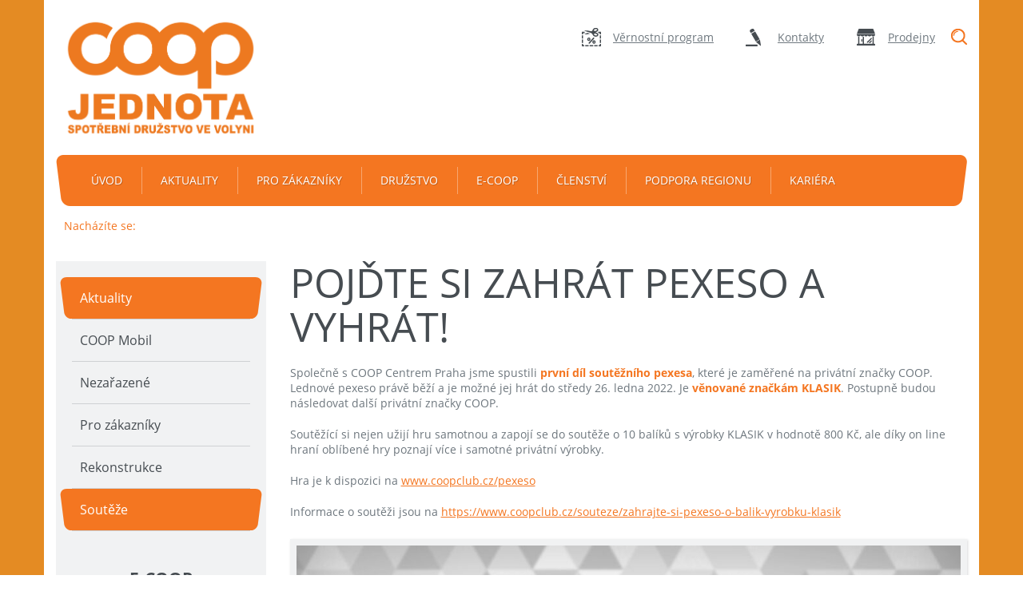

--- FILE ---
content_type: text/html; charset=UTF-8
request_url: https://www.jednotavolyne.cz/pojdte-si-zahrat-pexeso-a-vyhrat/
body_size: 7229
content:
<!doctype html>
<html lang="cs">
<head>
    <meta charset="UTF-8">
    <meta http-equiv="X-UA-Compatible" content="IE=edge">
    <meta name="author" content="Brilo.cz">
    <meta name="viewport" content="width=device-width, initial-scale=1">
    
    <link rel="icon" type="image/ico" href="https://www.jednotavolyne.cz/wp-content/themes/jednota-od/images/favicon.ico">
    <meta name='robots' content='index, follow, max-image-preview:large, max-snippet:-1, max-video-preview:-1' />

	<!-- This site is optimized with the Yoast SEO plugin v24.8.1 - https://yoast.com/wordpress/plugins/seo/ -->
	<title>Pojďte si zahrát pexeso a vyhrát! - JEDNOTA, spotřební družstvo ve Volyni</title>
	<link rel="canonical" href="https://www.jednotavolyne.cz/pojdte-si-zahrat-pexeso-a-vyhrat/" />
	<meta property="og:locale" content="cs_CZ" />
	<meta property="og:type" content="article" />
	<meta property="og:title" content="Pojďte si zahrát pexeso a vyhrát! - JEDNOTA, spotřební družstvo ve Volyni" />
	<meta property="og:description" content="Společně s COOP Centrem Praha jsme spustili první díl soutěžního pexesa, které je zaměřené na privátní značky COOP. Lednové pexeso právě běží a je možné jej hrát do středy 26. ledna 2022. Je věnované značkám KLASIK. Postupně budou následovat další privátní značky COOP. Soutěžící si nejen užijí hru samotnou a zapojí se do soutěže o 10..." />
	<meta property="og:url" content="https://www.jednotavolyne.cz/pojdte-si-zahrat-pexeso-a-vyhrat/" />
	<meta property="og:site_name" content="JEDNOTA, spotřební družstvo ve Volyni" />
	<meta property="article:publisher" content="https://www.facebook.com/jednotavolyne/" />
	<meta property="article:published_time" content="2022-01-24T12:20:40+00:00" />
	<meta property="og:image" content="https://www.jednotavolyne.cz/wp-content/uploads/2022/01/pexeso.jpg" />
	<meta property="og:image:width" content="1080" />
	<meta property="og:image:height" content="720" />
	<meta property="og:image:type" content="image/jpeg" />
	<meta name="author" content="Michaela Matuská" />
	<meta name="twitter:card" content="summary_large_image" />
	<meta name="twitter:label1" content="Napsal(a)" />
	<meta name="twitter:data1" content="Michaela Matuská" />
	<meta name="twitter:label2" content="Odhadovaná doba čtení" />
	<meta name="twitter:data2" content="1 minuta" />
	<script type="application/ld+json" class="yoast-schema-graph">{"@context":"https://schema.org","@graph":[{"@type":"WebPage","@id":"https://www.jednotavolyne.cz/pojdte-si-zahrat-pexeso-a-vyhrat/","url":"https://www.jednotavolyne.cz/pojdte-si-zahrat-pexeso-a-vyhrat/","name":"Pojďte si zahrát pexeso a vyhrát! - JEDNOTA, spotřební družstvo ve Volyni","isPartOf":{"@id":"https://www.jednotavolyne.cz/#website"},"primaryImageOfPage":{"@id":"https://www.jednotavolyne.cz/pojdte-si-zahrat-pexeso-a-vyhrat/#primaryimage"},"image":{"@id":"https://www.jednotavolyne.cz/pojdte-si-zahrat-pexeso-a-vyhrat/#primaryimage"},"thumbnailUrl":"https://www.jednotavolyne.cz/wp-content/uploads/2022/01/pexeso.jpg","datePublished":"2022-01-24T12:20:40+00:00","author":{"@id":"https://www.jednotavolyne.cz/#/schema/person/f329814390857208ee6bcfdca0008fcf"},"breadcrumb":{"@id":"https://www.jednotavolyne.cz/pojdte-si-zahrat-pexeso-a-vyhrat/#breadcrumb"},"inLanguage":"cs","potentialAction":[{"@type":"ReadAction","target":["https://www.jednotavolyne.cz/pojdte-si-zahrat-pexeso-a-vyhrat/"]}]},{"@type":"ImageObject","inLanguage":"cs","@id":"https://www.jednotavolyne.cz/pojdte-si-zahrat-pexeso-a-vyhrat/#primaryimage","url":"https://www.jednotavolyne.cz/wp-content/uploads/2022/01/pexeso.jpg","contentUrl":"https://www.jednotavolyne.cz/wp-content/uploads/2022/01/pexeso.jpg","width":1080,"height":720},{"@type":"BreadcrumbList","@id":"https://www.jednotavolyne.cz/pojdte-si-zahrat-pexeso-a-vyhrat/#breadcrumb","itemListElement":[{"@type":"ListItem","position":1,"name":"Home","item":"https://www.jednotavolyne.cz/"},{"@type":"ListItem","position":2,"name":"Pojďte si zahrát pexeso a vyhrát!"}]},{"@type":"WebSite","@id":"https://www.jednotavolyne.cz/#website","url":"https://www.jednotavolyne.cz/","name":"JEDNOTA, spotřební družstvo ve Volyni","description":"Vaše prodejny COOP na Strakonicku","potentialAction":[{"@type":"SearchAction","target":{"@type":"EntryPoint","urlTemplate":"https://www.jednotavolyne.cz/?s={search_term_string}"},"query-input":{"@type":"PropertyValueSpecification","valueRequired":true,"valueName":"search_term_string"}}],"inLanguage":"cs"},{"@type":"Person","@id":"https://www.jednotavolyne.cz/#/schema/person/f329814390857208ee6bcfdca0008fcf","name":"Michaela Matuská","image":{"@type":"ImageObject","inLanguage":"cs","@id":"https://www.jednotavolyne.cz/#/schema/person/image/","url":"https://secure.gravatar.com/avatar/10f62e68029e9c377b22e2e9916e641c23270ae8f5f7daed67b527a5add79ad5?s=96&d=mm&r=g","contentUrl":"https://secure.gravatar.com/avatar/10f62e68029e9c377b22e2e9916e641c23270ae8f5f7daed67b527a5add79ad5?s=96&d=mm&r=g","caption":"Michaela Matuská"},"url":"https://www.jednotavolyne.cz/author/michaela-matuska/"}]}</script>
	<!-- / Yoast SEO plugin. -->


<link rel='dns-prefetch' href='//cdn.jsdelivr.net' />
<link rel='dns-prefetch' href='//cdnjs.cloudflare.com' />
<link rel='dns-prefetch' href='//code.jquery.com' />
<link rel="alternate" title="oEmbed (JSON)" type="application/json+oembed" href="https://www.jednotavolyne.cz/wp-json/oembed/1.0/embed?url=https%3A%2F%2Fwww.jednotavolyne.cz%2Fpojdte-si-zahrat-pexeso-a-vyhrat%2F" />
<link rel="alternate" title="oEmbed (XML)" type="text/xml+oembed" href="https://www.jednotavolyne.cz/wp-json/oembed/1.0/embed?url=https%3A%2F%2Fwww.jednotavolyne.cz%2Fpojdte-si-zahrat-pexeso-a-vyhrat%2F&#038;format=xml" />
<style id='wp-img-auto-sizes-contain-inline-css' type='text/css'>
img:is([sizes=auto i],[sizes^="auto," i]){contain-intrinsic-size:3000px 1500px}
/*# sourceURL=wp-img-auto-sizes-contain-inline-css */
</style>
<style id='wp-block-library-inline-css' type='text/css'>
:root{--wp-block-synced-color:#7a00df;--wp-block-synced-color--rgb:122,0,223;--wp-bound-block-color:var(--wp-block-synced-color);--wp-editor-canvas-background:#ddd;--wp-admin-theme-color:#007cba;--wp-admin-theme-color--rgb:0,124,186;--wp-admin-theme-color-darker-10:#006ba1;--wp-admin-theme-color-darker-10--rgb:0,107,160.5;--wp-admin-theme-color-darker-20:#005a87;--wp-admin-theme-color-darker-20--rgb:0,90,135;--wp-admin-border-width-focus:2px}@media (min-resolution:192dpi){:root{--wp-admin-border-width-focus:1.5px}}.wp-element-button{cursor:pointer}:root .has-very-light-gray-background-color{background-color:#eee}:root .has-very-dark-gray-background-color{background-color:#313131}:root .has-very-light-gray-color{color:#eee}:root .has-very-dark-gray-color{color:#313131}:root .has-vivid-green-cyan-to-vivid-cyan-blue-gradient-background{background:linear-gradient(135deg,#00d084,#0693e3)}:root .has-purple-crush-gradient-background{background:linear-gradient(135deg,#34e2e4,#4721fb 50%,#ab1dfe)}:root .has-hazy-dawn-gradient-background{background:linear-gradient(135deg,#faaca8,#dad0ec)}:root .has-subdued-olive-gradient-background{background:linear-gradient(135deg,#fafae1,#67a671)}:root .has-atomic-cream-gradient-background{background:linear-gradient(135deg,#fdd79a,#004a59)}:root .has-nightshade-gradient-background{background:linear-gradient(135deg,#330968,#31cdcf)}:root .has-midnight-gradient-background{background:linear-gradient(135deg,#020381,#2874fc)}:root{--wp--preset--font-size--normal:16px;--wp--preset--font-size--huge:42px}.has-regular-font-size{font-size:1em}.has-larger-font-size{font-size:2.625em}.has-normal-font-size{font-size:var(--wp--preset--font-size--normal)}.has-huge-font-size{font-size:var(--wp--preset--font-size--huge)}.has-text-align-center{text-align:center}.has-text-align-left{text-align:left}.has-text-align-right{text-align:right}.has-fit-text{white-space:nowrap!important}#end-resizable-editor-section{display:none}.aligncenter{clear:both}.items-justified-left{justify-content:flex-start}.items-justified-center{justify-content:center}.items-justified-right{justify-content:flex-end}.items-justified-space-between{justify-content:space-between}.screen-reader-text{border:0;clip-path:inset(50%);height:1px;margin:-1px;overflow:hidden;padding:0;position:absolute;width:1px;word-wrap:normal!important}.screen-reader-text:focus{background-color:#ddd;clip-path:none;color:#444;display:block;font-size:1em;height:auto;left:5px;line-height:normal;padding:15px 23px 14px;text-decoration:none;top:5px;width:auto;z-index:100000}html :where(.has-border-color){border-style:solid}html :where([style*=border-top-color]){border-top-style:solid}html :where([style*=border-right-color]){border-right-style:solid}html :where([style*=border-bottom-color]){border-bottom-style:solid}html :where([style*=border-left-color]){border-left-style:solid}html :where([style*=border-width]){border-style:solid}html :where([style*=border-top-width]){border-top-style:solid}html :where([style*=border-right-width]){border-right-style:solid}html :where([style*=border-bottom-width]){border-bottom-style:solid}html :where([style*=border-left-width]){border-left-style:solid}html :where(img[class*=wp-image-]){height:auto;max-width:100%}:where(figure){margin:0 0 1em}html :where(.is-position-sticky){--wp-admin--admin-bar--position-offset:var(--wp-admin--admin-bar--height,0px)}@media screen and (max-width:600px){html :where(.is-position-sticky){--wp-admin--admin-bar--position-offset:0px}}
/*wp_block_styles_on_demand_placeholder:6970a37ba23a9*/
/*# sourceURL=wp-block-library-inline-css */
</style>
<style id='classic-theme-styles-inline-css' type='text/css'>
/*! This file is auto-generated */
.wp-block-button__link{color:#fff;background-color:#32373c;border-radius:9999px;box-shadow:none;text-decoration:none;padding:calc(.667em + 2px) calc(1.333em + 2px);font-size:1.125em}.wp-block-file__button{background:#32373c;color:#fff;text-decoration:none}
/*# sourceURL=/wp-includes/css/classic-themes.min.css */
</style>
<link rel='stylesheet' id='kt-jod-style-css' href='https://www.jednotavolyne.cz/wp-content/themes/jednota-od/style.css' type='text/css' media='all' />
<link rel='stylesheet' id='swiper-style-css' href='https://cdn.jsdelivr.net/npm/swiper@11/swiper-bundle.min.css' type='text/css' media='all' />
<link rel='stylesheet' id='kt-jod-extra-style-css' href='https://www.jednotavolyne.cz/wp-content/themes/jednota-od/style-additions.css' type='text/css' media='all' />
<link rel="https://api.w.org/" href="https://www.jednotavolyne.cz/wp-json/" /><link rel="alternate" title="JSON" type="application/json" href="https://www.jednotavolyne.cz/wp-json/wp/v2/posts/4859" /><!-- Analytics by WP Statistics - https://wp-statistics.com -->
		<style type="text/css" id="wp-custom-css">
			.bez-ramecku{

    border: 0px solid #f1f2f3 !important;
    box-shadow: 0px 0px 0px 0px rgba(0,0,0,0) !important;
}		</style>
		    <!--[if lt IE 9]>
        <script src="https://www.jednotavolyne.cz/wp-content/themes/jednota-od/kt/yours/js/compatibility.js"></script>
    <![endif]-->
    </head>
<body>
<a href="https://www.jednotavolyne.cz/podzimni-potravinova-sbirka/" id="body-bg"  style="background-image: url('https://www.jednotavolyne.cz/wp-content/uploads/2025/11/Potravinka-TV-1.jpg');" ></a>
<header id="header">
    <div class="container">
        <div class="row">
            <div class="logo-container col-sm-4">
                                    <a href="https://www.jednotavolyne.cz" title="Jednota SD Volyně" id="logo">
                        <img src="https://www.jednotavolyne.cz/wp-content/uploads/2025/02/logo_COOP_JV_2020_var_blok_CMYK.png" alt="Jednota SD Volyně" class="img-responsive">
                    </a>
                            </div>
            <div class="col-sm-8">
                <form id="search" role="search" method="get" action="https://www.jednotavolyne.cz/">
    <span>"Vyhledávání</span>
    <div>
        <input id="search-input" name="s" type="text" placeholder="Hledáte něco?">
    </div>
    <button id="search-submit">Hledat</button>
</form>                <div class="clearfix visible-xs-block"></div>
                <ul id="links">
                    <li><a href="https://www.jednotavolyne.cz/vernostni-program/" title="Věrnostní program" class="program">Věrnostní program</a></li><li><a href="https://www.jednotavolyne.cz/kontakty/" title="Kontakty" class="contact">Kontakty</a></li><li><a href="https://www.jednotavolyne.cz/prodejny/" title="Prodejny" class="shop">Prodejny</a></li>                </ul>
            </div>
        </div>
        <nav id="nav">
          <span>
            <span class="sr-only">Menu</span>
            <span class="t-line"></span>
            <span class="m-line"></span>
            <span class="b-line"></span>
          </span>
            <div>
                <ul class="clearfix">
                    <li id="menu-item-22" class="menu-item menu-item-type-custom menu-item-object-custom menu-item-22"><a href="/">Úvod</a></li>
<li id="menu-item-73" class="menu-item menu-item-type-taxonomy menu-item-object-category current-post-ancestor current-menu-parent current-post-parent menu-item-73"><a href="https://www.jednotavolyne.cz/aktuality/">Aktuality</a></li>
<li id="menu-item-12138" class="menu-item menu-item-type-taxonomy menu-item-object-category menu-item-has-children dropdown menu-item-12138"><a href="#" data-toggle="dropdown" class="dropdown-toggle" aria-haspopup="true">Pro zákazníky</a><div><span class="close-subnav"><span class="sr-only">Zavřít</span><span class="t-line"></span><span class="b-line"></span></span>
<ul class="sub-menu">
	<li id="menu-item-69" class="menu-item menu-item-type-post_type menu-item-object-page menu-item-69"><a href="https://www.jednotavolyne.cz/nase-letaky/">Aktuální nabídka</a></li>
	<li id="menu-item-64" class="menu-item menu-item-type-post_type menu-item-object-page menu-item-64"><a href="https://www.jednotavolyne.cz/casopisy/">Časopisy</a></li>
	<li id="menu-item-68" class="menu-item menu-item-type-post_type menu-item-object-page menu-item-68"><a href="https://www.jednotavolyne.cz/sluzby-zakaznikum/">Služby zákazníkům</a></li>
	<li id="menu-item-67" class="menu-item menu-item-type-post_type menu-item-object-page menu-item-67"><a href="https://www.jednotavolyne.cz/stravenky/">Stravenky</a></li>
	<li id="menu-item-71" class="menu-item menu-item-type-post_type menu-item-object-page menu-item-71"><a href="https://www.jednotavolyne.cz/nabidka/">Nabídka</a></li>
	<li id="menu-item-66" class="menu-item menu-item-type-post_type menu-item-object-page menu-item-66"><a href="https://www.jednotavolyne.cz/vernostni-program/">Věrnostní program</a></li>
	<li id="menu-item-662" class="menu-item menu-item-type-post_type menu-item-object-page menu-item-662"><a href="https://www.jednotavolyne.cz/koronavirus/">Koronavir – informace</a></li>
	<li id="menu-item-7104" class="menu-item menu-item-type-post_type menu-item-object-page menu-item-7104"><a href="https://www.jednotavolyne.cz/stav-bodu-na-zakaznicke-karte/">Stav bodů na zákaznické kartě</a></li>
	<li id="menu-item-8539" class="menu-item menu-item-type-post_type menu-item-object-page menu-item-8539"><a href="https://www.jednotavolyne.cz/prodejny/nase-automatizovane-prodejny-24-7/">Naše automatizované prodejny 24/7</a></li>
</ul>
</div></li>
<li id="menu-item-82" class="menu-item menu-item-type-post_type menu-item-object-page menu-item-has-children dropdown menu-item-82"><a href="#" data-toggle="dropdown" class="dropdown-toggle" aria-haspopup="true">Družstvo</a><div><span class="close-subnav"><span class="sr-only">Zavřít</span><span class="t-line"></span><span class="b-line"></span></span>
<ul class="sub-menu">
	<li id="menu-item-83" class="menu-item menu-item-type-post_type menu-item-object-page menu-item-83"><a href="https://www.jednotavolyne.cz/o-druzstvu/">O družstvu</a></li>
	<li id="menu-item-21" class="menu-item menu-item-type-post_type menu-item-object-page menu-item-21"><a href="https://www.jednotavolyne.cz/historie/">Historie</a></li>
	<li id="menu-item-7561" class="menu-item menu-item-type-post_type menu-item-object-page menu-item-7561"><a href="https://www.jednotavolyne.cz/kontakty/oznameni-dle-smernice-o-ochrane-oznamovatele/">Oznámení dle směrnice o ochraně oznamovatele</a></li>
</ul>
</div></li>
<li id="menu-item-3946" class="menu-item menu-item-type-post_type menu-item-object-page menu-item-3946"><a href="https://www.jednotavolyne.cz/e-coop/">e-coop</a></li>
<li id="menu-item-70" class="menu-item menu-item-type-post_type menu-item-object-page menu-item-70"><a href="https://www.jednotavolyne.cz/clenstvi/">Členství</a></li>
<li id="menu-item-3363" class="menu-item menu-item-type-post_type menu-item-object-page menu-item-3363"><a href="https://www.jednotavolyne.cz/podpora-naseho-regionu/">Podpora regionu</a></li>
<li id="menu-item-12139" class="menu-item menu-item-type-post_type menu-item-object-page menu-item-12139"><a href="https://www.jednotavolyne.cz/kariera/">Kariéra</a></li>
                </ul>
            </div>
        </nav>
    </div>
</header>
<main id="main" class="container">
    <div class="container">
        <div id="projectNotices">
                    </div>
    </div>    <div class="container">
            <div id="breadcrumb">
        <b>Nacházíte se:</b>
            </div>
            <div class="two-cols row">
            <div class="col-md-8 col-md-push-4 col-lg-9 col-lg-push-3">
                <section class="entry-content">
                    <header>
                        <h1>Pojďte si zahrát pexeso a vyhrát!</h1>
                                            </header>
                    <p>Společně s COOP Centrem Praha jsme spustili <strong>první díl soutěžního pexesa</strong>, které je zaměřené na privátní značky COOP. Lednové pexeso právě běží a je možné jej hrát do středy 26. ledna 2022. Je <strong>věnované značkám KLASIK</strong>. Postupně budou následovat další privátní značky COOP.</p>
<p>Soutěžící si nejen užijí hru samotnou a zapojí se do soutěže o 10 balíků s výrobky KLASIK v hodnotě 800 Kč, ale díky on line hraní oblíbené hry poznají více i samotné privátní výrobky.</p>
<p>Hra je k dispozici na <a href="http://www.coopclub.cz/pexeso">www.coopclub.cz/pexeso</a></p>
<p>Informace o soutěži jsou na <a href="https://www.coopclub.cz/souteze/zahrajte-si-pexeso-o-balik-vyrobku-klasik">https://www.coopclub.cz/souteze/zahrajte-si-pexeso-o-balik-vyrobku-klasik</a></p>
<p><img fetchpriority="high" decoding="async" class="alignnone size-large wp-image-4860" src="https://www.jednotavolyne.cz/wp-content/themes/jednota-od/kt/core/images/transparent.png" data-src="https://www.jednotavolyne.cz/wp-content/uploads/2022/01/pexeso-1024x683.jpg" alt="" width="1024" height="683" srcset="https://www.jednotavolyne.cz/wp-content/uploads/2022/01/pexeso-1024x683.jpg 1024w, https://www.jednotavolyne.cz/wp-content/uploads/2022/01/pexeso-300x200.jpg 300w, https://www.jednotavolyne.cz/wp-content/uploads/2022/01/pexeso-768x512.jpg 768w, https://www.jednotavolyne.cz/wp-content/uploads/2022/01/pexeso-600x400.jpg 600w, https://www.jednotavolyne.cz/wp-content/uploads/2022/01/pexeso.jpg 1080w" sizes="(max-width: 1024px) 100vw, 1024px" /></p>
                </section>
            </div>
            <aside id="aside" class="col-md-4 col-md-pull-8 col-lg-3 col-lg-pull-9">
                <div>
    <div id="menu"><ul><li class="current-menu-item"><a href="https://www.jednotavolyne.cz/aktuality/" title="Aktuality">Aktuality</a></li><li><a href="https://www.jednotavolyne.cz/aktuality/coop-mobil/" title="COOP Mobil">COOP Mobil</a></li><li><a href="https://www.jednotavolyne.cz/nezarazene/" title="Nezařazené">Nezařazené</a></li><li><a href="https://www.jednotavolyne.cz/pro-zakazniky/" title="Pro zákazníky">Pro zákazníky</a></li><li><a href="https://www.jednotavolyne.cz/rekonstrukce/" title="Rekonstrukce">Rekonstrukce</a></li><li class="current-menu-item"><a href="https://www.jednotavolyne.cz/aktuality/souteze/" title="Soutěže">Soutěže</a></li></ul></div>        <section id="badges" class="centered">
                            <article>
                    <h2>E-COOP</h2>
                    <a href="https://e-coop.cz/" title="E-COOP" class="image">
                        <img data-src="https://www.jednotavolyne.cz/wp-content/uploads/2021/09/ec.png" src="https://www.jednotavolyne.cz/wp-content/themes/jednota-od/kt/core/images/transparent.png" alt="E-COOP" class="img-responsive center-block">
                    </a>
                </article>
                            <article>
                    <h2>Naše letáky</h2>
                    <a href="https://www.jednotavolyne.cz/nase-letaky/" title="Naše letáky" class="image">
                        <img data-src="https://www.jednotavolyne.cz/wp-content/uploads/2019/12/akcni-nabidka.png" src="https://www.jednotavolyne.cz/wp-content/themes/jednota-od/kt/core/images/transparent.png" alt="Naše letáky" class="img-responsive center-block">
                    </a>
                </article>
                            <article>
                    <h2>Naše prodejny</h2>
                    <a href="https://www.jednotavolyne.cz/prodejny/" title="Naše prodejny" class="image">
                        <img data-src="https://www.jednotavolyne.cz/wp-content/uploads/2019/12/nase-prodejny.png" src="https://www.jednotavolyne.cz/wp-content/themes/jednota-od/kt/core/images/transparent.png" alt="Naše prodejny" class="img-responsive center-block">
                    </a>
                </article>
                            <article>
                    <h2>Věrnostní program</h2>
                    <a href="https://www.jednotavolyne.cz/vernostni-program/" title="Věrnostní program" class="image">
                        <img data-src="https://www.jednotavolyne.cz/wp-content/uploads/2020/03/zakaznicka-karta-na-web.png" src="https://www.jednotavolyne.cz/wp-content/themes/jednota-od/kt/core/images/transparent.png" alt="Věrnostní program" class="img-responsive center-block">
                    </a>
                </article>
                            <article>
                    <h2>Naše automatizované prodejny 24/7</h2>
                    <a href="https://www.jednotavolyne.cz/nase-automatizovane-prodejny-24-7/" title="Naše automatizované prodejny 24/7" class="image">
                        <img data-src="https://www.jednotavolyne.cz/wp-content/uploads/2023/10/qr-kod.png" src="https://www.jednotavolyne.cz/wp-content/themes/jednota-od/kt/core/images/transparent.png" alt="Naše automatizované prodejny 24/7" class="img-responsive center-block">
                    </a>
                </article>
                    </section>
        </div>            </aside>
        </div>
    </div>
<section id="bottom">
    <div class="container">
        <div class="row">
            <div class="col-sm-6">
                <header>
                                            <h2>Privátní značky</h2>
                                                                <p>Dd roku 1999 nabízí prodejny COOP vlastní značky potravin zaměřující se na kvalitu a dostupnou cenu.</p>
                                    </header>
            </div>
            <div class="col-sm-3">
                                                        <img data-src="https://www.jednotavolyne.cz/wp-content/uploads/2019/12/klasik.png" src="https://www.jednotavolyne.cz/wp-content/themes/jednota-od/kt/core/images/transparent.png" alt="Klasik" class="img-responsive center-block">
                                                </div>
            <div class="col-sm-3">
                                                        <img data-src="https://www.jednotavolyne.cz/wp-content/uploads/2019/12/coop-premium.png" src="https://www.jednotavolyne.cz/wp-content/themes/jednota-od/kt/core/images/transparent.png" alt="COOP Premium" class="img-responsive center-block">
                                                </div>
        </div>
    </div>
</section>
</main>
<footer id="footer">
    <div class="container">
        <div class="row">
            <div class="col-sm-6 col-md-3">
                                    <img data-src="https://www.jednotavolyne.cz/wp-content/uploads/2025/02/logo_COOP_JV_2020_var_blok_CMYK.png" src="https://www.jednotavolyne.cz/wp-content/themes/jednota-od/kt/core/images/transparent.png" alt="Jednota SD Volyně" class="img-responsive">
                                <p class="copy">
                    Copyright &copy; 2026                                            <strong>Jednota, spotřební družstvo ve Volyni</strong>.
                                        Všechna práva vyhrazena.                </p>
                                    <p class="facebook">
                        Buďte s námi na <a href="https://www.facebook.com/jednotavolyne/" title="Buďte s námi na Facebooku" target="_blank">
                            <img data-src="https://www.jednotavolyne.cz/wp-content/themes/jednota-od/images/facebook.png" src="https://www.jednotavolyne.cz/wp-content/themes/jednota-od/kt/core/images/transparent.png" alt="Facebook">
                        </a>
                    </p>
                            </div>
            <div class="col-sm-6 col-md-3">
                <p class="title">Kontaktní informace</p>
                <p class="address">
                                            <strong>Jednota, spotřební družstvo ve Volyni</strong><br>
                                                                náměstí Hrdinů 69<br>
                                                                38701 Volyně<br>
                                                                IČ: <b>00031917</b><br>
                                                                DIČ: <b>CZ00031917</b><br><br>
                                                                Pevná linka: <b class="hidden-xs">383 410 011</b> <a href="tel:383410011" class="visible-xs-inline-block">383 410 011</a><br>
                                                                Email: <a href="mailto:info@jednotavolyne.cz">info@jednotavolyne.cz</a>
                                    </p>
            </div>
            <span class="clearfix visible-sm-block"></span>
            <div class="col-sm-6 col-md-3">
                <p class="title">Užitečné odkazy</p>
                <div class="row">
                    <div class="col-sm-6 col-md-12 col-lg-6">
                        <ul>
                                                    </ul>
                    </div>
                    <div class="col-sm-6 col-md-12 col-lg-6">
                        <ul>
                                                    </ul>
                    </div>
                </div>
            </div>
            <div class="col-sm-6 col-md-3">
                                    <p class="title">Letáky ke stažení</p>
                    <a href="https://www.jednotavolyne.cz/nase-letaky/" title="Letáky ke stažení" class="image">
                        <img data-src="https://www.jednotavolyne.cz/wp-content/themes/jednota-od/images/letaky.jpg" src="https://www.jednotavolyne.cz/wp-content/themes/jednota-od/kt/core/images/transparent.png" alt="Letáky ke stažení" class="img-responsive center-block">
                    </a>
                            </div>
        </div>
    </div>
</footer>
<script type="speculationrules">
{"prefetch":[{"source":"document","where":{"and":[{"href_matches":"/*"},{"not":{"href_matches":["/wp-*.php","/wp-admin/*","/wp-content/uploads/*","/wp-content/*","/wp-content/plugins/*","/wp-content/themes/jednota-od/*","/*\\?(.+)"]}},{"not":{"selector_matches":"a[rel~=\"nofollow\"]"}},{"not":{"selector_matches":".no-prefetch, .no-prefetch a"}}]},"eagerness":"conservative"}]}
</script>
<script type="text/javascript" src="https://cdnjs.cloudflare.com/ajax/libs/jquery/3.5.1/jquery.min.js?ver=6.9" id="jquery-js"></script>
<script type="text/javascript" id="kt-jod-functions-script-js-extra">
/* <![CDATA[ */
var myAjax = {"ajaxurl":"https://www.jednotavolyne.cz/wp-admin/admin-ajax.php"};
//# sourceURL=kt-jod-functions-script-js-extra
/* ]]> */
</script>
<script type="text/javascript" src="https://www.jednotavolyne.cz/wp-content/themes/jednota-od/kt/yours/js/kt-jod-functions.min.js" id="kt-jod-functions-script-js"></script>
<script type="text/javascript" src="https://cdn.jsdelivr.net/npm/swiper@11/swiper-bundle.min.js" id="swiper-script-js"></script>
<script type="text/javascript" src="https://www.jednotavolyne.cz/wp-content/themes/jednota-od/kt/yours/js/swiper.js" id="kt-extra-functions-script-js"></script>
<script type="text/javascript" src="https://code.jquery.com/jquery-migrate-1.4.1.min.js?ver=6.9" id="jquery-migrate-js"></script>
<script type="text/javascript" id="wp-statistics-tracker-js-extra">
/* <![CDATA[ */
var WP_Statistics_Tracker_Object = {"requestUrl":"https://www.jednotavolyne.cz/wp-json/wp-statistics/v2","ajaxUrl":"https://www.jednotavolyne.cz/wp-admin/admin-ajax.php","hitParams":{"wp_statistics_hit":1,"source_type":"post","source_id":4859,"search_query":"","signature":"3b7f7bfb96be65c10c5dfa4dee54cefa","endpoint":"hit"},"onlineParams":{"wp_statistics_hit":1,"source_type":"post","source_id":4859,"search_query":"","signature":"3b7f7bfb96be65c10c5dfa4dee54cefa","endpoint":"online"},"option":{"userOnline":"1","dntEnabled":false,"bypassAdBlockers":false,"consentIntegration":{"name":null,"status":[]},"isPreview":false,"trackAnonymously":false,"isWpConsentApiActive":false,"consentLevel":"functional"},"jsCheckTime":"60000","isLegacyEventLoaded":"","customEventAjaxUrl":"https://www.jednotavolyne.cz/wp-admin/admin-ajax.php?action=wp_statistics_custom_event&nonce=5b891fa4ef"};
//# sourceURL=wp-statistics-tracker-js-extra
/* ]]> */
</script>
<script type="text/javascript" src="https://www.jednotavolyne.cz/wp-content/plugins/wp-statistics/assets/js/tracker.js?ver=14.15.5" id="wp-statistics-tracker-js"></script>
<script type="text/javascript" src="https://cdn.jsdelivr.net/npm/cookie-bar/cookiebar-latest.min.js?customize=1&tracking=1&thirdparty=1&hideDetailsBtn=1&showPolicyLink=1&remember=512&privacyPage="></script></body>
</html>

--- FILE ---
content_type: text/css
request_url: https://www.jednotavolyne.cz/wp-content/themes/jednota-od/style-additions.css
body_size: 437
content:
#banner img {
    filter: drop-shadow(0 0 6px #00000025);
}
#hero-slider .container {
    padding: 0;
    margin-top: 35px;
    max-width: calc(100vw - 112px);
    position: relative;
}
@media screen and (max-width: 768px) {
    #hero-slider .container {
        max-width: calc(100vw - 56px);
    }
}
#hero-slider .swiper-slide img {
    max-width: 100%;
    object-fit: cover;
}
#hero-slider .swiper-button-prev, #hero-slider .swiper-button-next {
    width: 48px;
    height: 112px;
    top: 55%;
    transform: translateY(-50%);
}
@media screen and (max-width: 768px) {
    #hero-slider .swiper-button-prev, #hero-slider .swiper-button-next {
        width: 24px;
        height: 56px;
    }
}
#hero-slider .swiper-button-prev img, #hero-slider .swiper-button-next img {
    max-width: 100%;
}
#hero-slider .swiper-button-prev::after, #hero-slider .swiper-button-next::after {
    content: "";
}
#hero-slider .swiper-button-next {
    left: 100%;
    right: auto;
}
#hero-slider .swiper-button-prev {
    right: 100%;
    left: auto;
}
#hero-slider .swiper-pagination-bullet {
    width: 12px;
    height: 12px;
    background-color: #464c51;
    box-shadow: inset 0 0 0 1px white;
    margin: 0 8px;
    opacity: 1;
}
#hero-slider .swiper-pagination-bullet-active {
    background-color: #f47621;
}

#body-bg {
    position: fixed;
    top: 0;
    left: 0;
    display: block;
    width: 100%;
    height: 100%;
    background-attachment: fixed;
    background-repeat: no-repeat;
    background-size: cover;
    background-position: top center;
}

#main.container {
    padding: 0;
    position: relative;
    z-index: 1;
}

#header .container, #main {
    background-color: white;
    position: relative;
    z-index: 1;
}

#footer {
    position: relative;
    z-index: 1;
}
